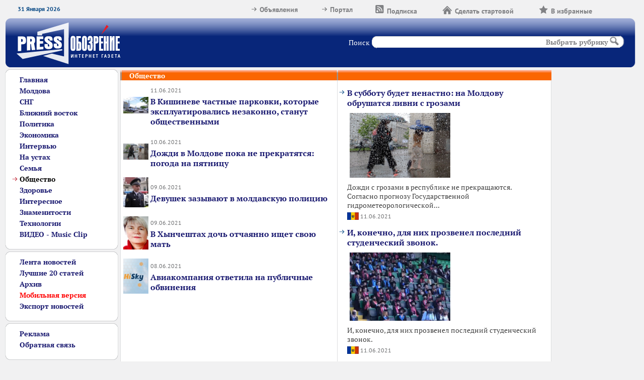

--- FILE ---
content_type: text/html; charset=utf-8
request_url: https://press.try.md/category.php?cat=10&page=16
body_size: 11889
content:
<!DOCTYPE HTML PUBLIC "-//W3C//DTD HTML 4.0 Transitional//EN">
<html><head>


<title>Общество | PRESS обозрение - Интернет газета</title>
<meta content="text/html; charset=UTF-8" http-equiv="CONTENT-TYPE">
<meta content="Пресс Обозрение  пресса  израиль  россия  молдова  новости  политика
	экономика  за рубежом общество технология интересное интервью сенсация
	компромат   сми  интернет-газета  издание  press-обозрение  публикации
	информация  агентство  новостей  журналист  тель-авив  кишинев  москва
	температура погода знакомства анекдоты гороскопы прикол реклама баннер
	рассылка  новостная  лента лента новостей статья статьи гостевая книга
	архив   поиск   в  газете  голосование  курс  валют  доска  объявлений
	ежедневная  газета  on  line  gis  newspaper  internet on line news in
	russian israel moldova russia dayli news" name="KEYWORDS">
<meta name="description" content="PRESS обозрение - Интернет газета, Молдова">
<meta name="robots" content="index,follow">
<meta name="verify-v1" content="pdL4BhAhX7Y7YPz/gyqO28fgWosOYp6B6RdxKEWrwSA=">
<meta name="alexaVerifyID" content="IdyCFAYMfFc5k6ZZqvUX85ts_EM" />
<meta property="og:url" content="https://press.try.md" />
<meta property="og:title" content="PRESS обозрение" />
<meta property="og:description" content="Интернет газета, Молдова" />
<meta property="og:image" content="https://press.try.md/ni/logofb.png" />
<meta property="og:site_name" content="PRESS обозрение" />
<meta property="og:locale" content="ru_RU" />
<meta property="fb:admins" content="100008134033717" />
<meta property="fb:admins" content="100000816338757" />
<meta property="fb:admins" content="100001912931036" />
<link href="/font.css" rel="stylesheet" type="text/css">
<link href="/new.css" rel="stylesheet" type="text/css">
<script type="text/javascript" src="/main.js"></script>
<script type="text/javascript" src="/swfobject.js"></script>
<link rel="alternate" type="application/rss+xml" title="RSS" href="http://feeds.feedburner.com/press-obozrenie">

<style type="text/css">
img {
	border:0;
}
</style>

<!-- Google tag (gtag.js) -->
<script async src="https://www.googletagmanager.com/gtag/js?id=G-SFSCWMXLBJ"></script>
<script>
  window.dataLayer = window.dataLayer || [];
  function gtag(){dataLayer.push(arguments);}
  gtag('js', new Date());

  gtag('config', 'G-SFSCWMXLBJ');
</script>

</head>
<body class="main">

<!-- Facebook Conversion Code for Аудитория  &quot;Press-Обозрение&quot; -->
<script>(function() {
  var _fbq = window._fbq || (window._fbq = []);
  if (!_fbq.loaded) {
    var fbds = document.createElement('script');
    fbds.async = true;
    fbds.src = '//connect.facebook.net/en_US/fbds.js';
    var s = document.getElementsByTagName('script')[0];
    s.parentNode.insertBefore(fbds, s);
    _fbq.loaded = true;
  }
})();
window._fbq = window._fbq || [];
window._fbq.push(['track', '6013488325265', {'value':'0.00','currency':'USD'}]);
</script>
<noscript><img height="1" width="1" alt="" style="display:none" src="https://www.facebook.com/tr?ev=6013488325265&amp;cd[value]=0.00&amp;cd[currency]=USD&amp;noscript=1" /></noscript>
<!-- Yandex.Metrika counter -->
<script type="text/javascript">
(function (d, w, c) {
    (w[c] = w[c] || []).push(function() {
        try {
            w.yaCounter28627966 = new Ya.Metrika({id:28627966,
                    webvisor:true,
                    clickmap:true,
                    trackLinks:true,
                    accurateTrackBounce:true});
        } catch(e) { }
    });

    var n = d.getElementsByTagName("script")[0],
        s = d.createElement("script"),
        f = function () { n.parentNode.insertBefore(s, n); };
    s.type = "text/javascript";
    s.async = true;
    s.src = (d.location.protocol == "https:" ? "https:" : "http:") + "//mc.yandex.ru/metrika/watch.js";

    if (w.opera == "[object Opera]") {
        d.addEventListener("DOMContentLoaded", f, false);
    } else { f(); }
})(document, window, "yandex_metrika_callbacks");
</script>
<noscript><div><img src="//mc.yandex.ru/watch/28627966" style="position:absolute; left:-9999px;" alt="" /></div></noscript>
<!-- /Yandex.Metrika counter -->
<div id="fb-root"></div>
<script async defer crossorigin="anonymous" src="https://connect.facebook.net/ru_RU/sdk.js#xfbml=1&version=v9.0" nonce="cRYmXsnN"></script>
<script>
  (function(i,s,o,g,r,a,m){i['GoogleAnalyticsObject']=r;i[r]=i[r]||function(){
  (i[r].q=i[r].q||[]).push(arguments)},i[r].l=1*new Date();a=s.createElement(o),
  m=s.getElementsByTagName(o)[0];a.async=1;a.src=g;m.parentNode.insertBefore(a,m)
  })(window,document,'script','//www.google-analytics.com/analytics.js','ga');

  ga('create', 'UA-181670-2', 'press.try.md');
  ga('require', 'displayfeatures');

  ga('set', 'contentGroup1', 'Общество');

  ga('send', 'pageview');
</script>


<div class="beforeheader">
	<div class="left"><span class="date" style="padding-right:50px;color:#004482;">31 Января 2026</span></div>
	<span class="right"><a href="javascript:void(0)" onclick="addToFavorite(location.href,document.title);this.style.behavior='url(#default#homepage)'"><img style="float:left" src="ni/bookmark.png"><span style="float:left;padding-top:3px;">В избранные</span></a></span>
	<span class="right"><a href="javascript:void(0)" onclick="addToFavorite(location.href,document.title);this.style.behavior='url(#default#homepage)';this.setHomePage('https://press.try.md')"><img style="float:left" src="ni/home.png"><span style="float:left;padding-top:3px;">Сделать стартовой</span></a></span>
	<span class="right"><a href="mailto:press-obozrenie-subscribe@try.md"><img style="float:left" src="ni/subscribe.png"><span style="float:left;padding-top:3px;">Подписка</span></a></span>
	<span class="right"><noindex><a href="http://try.md"><img src="ni/arrow.png">Портал</a></noindex></span>
	<span class="right"><noindex><a href="http://555.md"><img src="ni/arrow.png">Объявления</a></noindex></span>
	<div class="clear"></div>
</div>



<div class="pressheader">
	<div class="header-right">
		<div class="header-body">
	        	<div class="left"><a href="/"><img class="logo" src="ni/logo.png"></a></div>
	        	<div class="search">
	        		<form id="search-form" action="search.php" method="get">
	        		<span>Поиск</span>
	        			<div id="search-input">
	        				<div id="search-input-body">
	        					<div id="search-input-elements">
	        						<div class="left"><input type="text" name="q" value="" size=40></div>
	        						<input type="hidden" name="category[]" id="categoryHiddenField" value="">
	        						<div class="left" style="padding-top:2px;"><a href="javascript:void(0);" id="searchCategorySelect" onclick="showSearchMenu()">Выбрать рубрику</a>
	        							<div id="searchPopupDiv">
	        								<div id="searchPopupDiv-top">
		        								<div id="searchPopupDiv-bottom">
		        									<div id="searchPopupDiv-body">
		        																		       							<a href="javascript:void(0)" onclick="selectSearchPopup(8,'Главная')">Главная</a><br>
														  								       							<a href="javascript:void(0)" onclick="selectSearchPopup(9,'Политика')">Политика</a><br>
														  								       							<a href="javascript:void(0)" onclick="selectSearchPopup(2,'Экономика')">Экономика</a><br>
														  								       							<a href="javascript:void(0)" onclick="selectSearchPopup(6,'Интервью')">Интервью</a><br>
														  								       							<a href="javascript:void(0)" onclick="selectSearchPopup(7,'На устах')">На устах</a><br>
														  								       							<a href="javascript:void(0)" onclick="selectSearchPopup(18,'Семья')">Семья</a><br>
														  								       							<a href="javascript:void(0)" onclick="selectSearchPopup(10,'Общество')">Общество</a><br>
														  								       							<a href="javascript:void(0)" onclick="selectSearchPopup(4,'Здоровье')">Здоровье</a><br>
														  								       							<a href="javascript:void(0)" onclick="selectSearchPopup(5,'Интересное')">Интересное</a><br>
														  								       							<a href="javascript:void(0)" onclick="selectSearchPopup(13,'Знаменитости')">Знаменитости</a><br>
														  								       							<a href="javascript:void(0)" onclick="selectSearchPopup(12,'Технологии')">Технологии</a><br>
														  								       							<a href="javascript:void(0)" onclick="selectSearchPopup(15,'ВИДЕО - Music Clip')">ВИДЕО - Music Clip</a><br>
														  				        							</div>
				        						</div>
	        								</div>

	        							</div>
	        						</div>
	        						<div class="left">
	        							<input type="image"  src="ni/search.png">
	        						</div>
	        					</div>
	        				</div>
	        			</div>
	        		</form>
	        	</div>

		</div>
	</div>
</div>
<!-- Header end -->
<div class="clear"></div>

<!-- Header end -->
<table width="100%" cellpadding=0 cellspacing=0 >
<tr valign="top">
<td rowspan=2 width=20% colspan=2>

<!-- Navigation start -->
<div id="Navigation" class="block menu">
	<div class="block_top_none">
		<div class="block_top_none_right">
			<div class="block_top_none_body">&nbsp;</div>
		</div>
	</div>
			<div class="block_left">
				<div class="block_right">
					<div class="block_body" >
                        							<div class="block_text">
       							<a href="/">Главная</a>
							</div>
						
						  						  							  	
							  		
								  		<div class="block_text">
					       					<a href="news.php?reg=1" >Молдова</a>
				       					</div>
			       												  							  							  	
							  		
								  		<div class="block_text">
					       					<a href="news.php?reg=4" >СНГ</a>
				       					</div>
			       												  							  							  	
							  		
								  		<div class="block_text">
					       					<a href="news.php?reg=3" >Ближний восток</a>
				       					</div>
			       												  							  							  							  						  						  							  						  							  								  		<div class="block_text">

    	   							<a href="category.php?cat=9" >Политика</a>
       							</div>
       													  							  						  							  								  		<div class="block_text">

    	   							<a href="category.php?cat=2" >Экономика</a>
       							</div>
       													  							  						  							  								  		<div class="block_text">

    	   							<a href="category.php?cat=6" >Интервью</a>
       							</div>
       													  							  						  							  								  		<div class="block_text">

    	   							<a href="category.php?cat=7" >На устах</a>
       							</div>
       													  							  						  							  								  		<div class="block_text">

    	   							<a href="category.php?cat=18" >Семья</a>
       							</div>
       													  							  						  							  								  			<img src="ni/arrow_red.png" style="margin:0px"><span style="margin-left:3px;">Общество</span>
						  								  							  						  							  								  		<div class="block_text">

    	   							<a href="category.php?cat=4" >Здоровье</a>
       							</div>
       													  							  						  							  								  		<div class="block_text">

    	   							<a href="category.php?cat=5" >Интересное</a>
       							</div>
       													  							  						  							  								  		<div class="block_text">

    	   							<a href="category.php?cat=13" >Знаменитости</a>
       							</div>
       													  							  						  							  								  		<div class="block_text">

    	   							<a href="category.php?cat=12" >Технологии</a>
       							</div>
       													  							  						  							  								  		<div class="block_text">

    	   							<a href="category.php?cat=15" >ВИДЕО - Music Clip</a>
       							</div>
       													  							  



    </div>
				</div>
			</div>
       <div class="block_bottom_none">
		<div class="block_bottom_none_right">
			<div class="block_bottom_none_body">&nbsp;</div>
		</div>
	</div>
</div>


<div class="block menu">
	<div class="block_top_none">
		<div class="block_top_none_right">
			<div class="block_top_none_body">&nbsp;</div>
		</div>
	</div>
			<div class="block_left">
				<div class="block_right">
					<div class="block_body" >



<div class="block_text">
						    <a href="lenta.php" >Лента новостей</a>
						    </div>

      	<div class="block_text">

  		<a href="top20.php" >Лучшие 20 статей</a>
  	</div>
  
      	<div class="block_text">
  		<a href="search.php" >Архив</a>
  	</div>
  
      	<div class="block_text">

  		<a href="mobile.php" style="color:red;">Мобильная версия</a>
  	</div>
      	<div class="block_text">

  		<a href="export.php" >Экспорт новостей</a>
  	</div>
  
    </div>
				</div>
			</div>
       <div class="block_bottom_none">
		<div class="block_bottom_none_right">
			<div class="block_bottom_none_body">&nbsp;</div>
		</div>
	</div>
</div>



<!-- block 3 -->
<div class="block menu">
	<div class="block_top_none">
		<div class="block_top_none_right">
			<div class="block_top_none_body">&nbsp;</div>
		</div>
	</div>
			<div class="block_left">
				<div class="block_right">
					<div class="block_body" >

<!--<div class="block_text">
  <a href="/community/" >Форум</a><br>
  </div>-->

    	    	  								  		<div class="block_text">
       <a href="page.php?id=1" >Реклама</a>
       </div>
         	    	    	    	      	<div class="block_text">

  		<a href="feedback.php" >Обратная связь</a>
  	</div>
  
<!-- block 3 end -->

    </div>
				</div>
			</div>
       <div class="block_bottom_none">
		<div class="block_bottom_none_right">
			<div class="block_bottom_none_body">&nbsp;</div>
		</div>
	</div>
</div>
<div>

<script async src="//pagead2.googlesyndication.com/pagead/js/adsbygoogle.js"></script>
<!-- Press Responsive -->
<ins class="adsbygoogle"
     style="display:block"
     data-ad-client="ca-pub-9666487990767323"
     data-ad-slot="3737650220"
     data-ad-format="auto"></ins>
<script>
(adsbygoogle = window.adsbygoogle || []).push({});
</script>

</div>



</td>
<!-- Navigation end -->
<td colspan="3" width=60% style="padding-left:10px;padding-top:5px;height:2px">
<!-- red block -->



<!-- red block-->

</td>
<td rowspan="5" valign="top" width="164" nowrap="nowrap" style="height:180px;padding:2px;">
<!-- reclam start -->
<div id="Adverting" style="height:100%;position:absolute;">

<script async src="//pagead2.googlesyndication.com/pagead/js/adsbygoogle.js"></script>
<!-- Press 160 x 600 Wide Skyscraper -->
<ins class="adsbygoogle"
     style="display:inline-block;width:160px;height:600px"
     data-ad-client="ca-pub-9666487990767323"
     data-ad-slot="1134645022"></ins>
<script>
(adsbygoogle = window.adsbygoogle || []).push({});
</script>


<div class="r40200" style="width:160px;"></div>
<script>
    (function() {
        var container = (function() {
                var informers = document.getElementsByClassName('r40200'),
                    len = informers.length;
                return len ? informers[len - 1] : null;
            })(),
            idn = (function() {
                var i, num, idn = '', chars = "abcdefghiklmnopqrstuvwxyz",
                    len = Math.floor((Math.random() * 2) + 4);
                for (i = 0; i < len; i++) {
                    num = Math.floor(Math.random() * chars.length);
                    idn += chars.substring(num, num + 1);
                }
                return idn;
            })();
        container.id = idn;

        var script = document.createElement('script');
        script.className = 's40200';
        script.src = 'https://rus.redtram.com/j/40200/';
        script.dataset.idn = idn;
        container.appendChild(script);
    })();
</script>

<div class="sape" style="width:160px;">
<!-- start adv -->
<!-- end adv -->
</div>
</div>
<!-- reclam end -->
</td>
</tr>

<tr valign="top">

<!-- block_start HOT NEWS-->

<td width="80%" style="padding-left:0px;">	


<table width=100% cellpadding=0 cellspacing=0 style="padding:0px;">
<tr valign="top" style="padding:0px">

	<td colspan="2" style="padding:0px;" width="50%">
		<div class="block_top_orange_left">
				<div class="block_top_orange_center">
					Общество
				</div>
		</div>
	</td>
	<td colspan="2" style="padding:0px;" width="50%">

			<div class="block_top_orange_left">
				<div class="block_top_orange_center">
					
				</div>
			</div>

	</td>
</tr>
<tr valign="top" style="padding:0px;">
<td style="padding:0px;background: transparent url('ni/block_center_bg_left.png') repeat-y;;width:11px" width="11">&nbsp;</td>
<td width="50%" style="padding:0px;" class="block_body">
<div class="block main" >
					<div class="block_body">

<!-- news 1 start -->

								
				<table width="100%" cellpadding=0 cellspacing=0 class="small_block">
				
																							    	        <tr><td width="50">
    			<img src="images/200/2021_06/image_88408_parkovka4.jpg" border="0" width=50>    			</td>
    			<td>
    				<div class="date" >11.06.2021</div>
    				<div><a href="item.php?id=1042843450">В Кишиневе частные парковки, которые эксплуатировались незаконно, станут общественными  </a></div>

    			</td>
    			</tr>
    			<tr><td colspan="2">&nbsp;</td></tr>
																    	        <tr><td width="50">
    			<img src="images/200/2019_02/image_77351_dojd2.jpg" border="0" width=50>    			</td>
    			<td>
    				<div class="date" >10.06.2021</div>
    				<div><a href="item.php?id=1042843431">Дожди в Молдове пока не прекратятся: погода на пятницу  </a></div>

    			</td>
    			</tr>
    			<tr><td colspan="2">&nbsp;</td></tr>
																    	        <tr><td width="50">
    			<img src="images/50/2017_11/image_71923_Policei_Md-60.jpg" border="0" width=50>    			</td>
    			<td>
    				<div class="date" >09.06.2021</div>
    				<div><a href="item.php?id=1042843415">Девушек зазывают в молдавскую полицию   </a></div>

    			</td>
    			</tr>
    			<tr><td colspan="2">&nbsp;</td></tr>
																    	        <tr><td width="50">
    			<img src="images/50/2021_06/image_88388_propala rotaru-60.jpg" border="0" width=50>    			</td>
    			<td>
    				<div class="date" >09.06.2021</div>
    				<div><a href="item.php?id=1042843398">В Хынчештах дочь отчаянно ищет свою мать   </a></div>

    			</td>
    			</tr>
    			<tr><td colspan="2">&nbsp;</td></tr>
																    	        <tr><td width="50">
    			<img src="images/50/2020_02/image_82247_hisky1-60.jpg" border="0" width=50>    			</td>
    			<td>
    				<div class="date" >08.06.2021</div>
    				<div><a href="item.php?id=1042843394">Авиакомпания ответила на публичные обвинения   </a></div>

    			</td>
    			</tr>
    			<tr><td colspan="2">&nbsp;</td></tr>
																	</table>
				
					</div>

</div>
</td>

<td style="padding-right:0px;background: transparent url('ni/block_center_bg_center.png') repeat-y; background-color:#ffffff" class="block_body" width="49%">
	<div class="block main" style="margin-left:0px;">



					<div class="block_body" >
<!-- news 2 start -->
	<div class="news_block">
		<div><a href="item.php?id=1042843464">В субботу будет ненастно: на Молдову обрушатся ливни с грозами   </a></div>
	    <div><a href="item.php?id=1042843464"><img style="margin:5px;" src="images/200/2019_02/image_77351_dojd2.jpg" border="0" width="200"></a></div>
	    <div>Дожди с грозами в республике не прекращаются. Согласно прогнозу Государственной гидрометеорологической...</div>
	    <div style="margin-top:5px;"><span class="left"><img style="margin:0px" src="images/country_1.jpg" border="0" ></span>	    <span class="date left" style="padding-left:3px">11.06.2021</span><div class="clear"></div></div>
	</div>
			<div class="clear"></div>
	<div class="news_block">
		<div><a href="item.php?id=1042843457">И, конечно, для них прозвенел последний студенческий звонок.</a></div>
	    <div><a href="item.php?id=1042843457"><img style="margin:5px;" src="images/200/2021_06/image_88410_studenti md.jpg" border="0" width="200"></a></div>
	    <div>И, конечно, для них прозвенел последний студенческий звонок.</div>
	    <div style="margin-top:5px;"><span class="left"><img style="margin:0px" src="images/country_1.jpg" border="0" ></span>	    <span class="date left" style="padding-left:3px">11.06.2021</span><div class="clear"></div></div>
	</div>
	
<!-- news 2 end -->
					</div>
	</div>

</td>
<td style="padding:0px;background: transparent url('ni/block_center_bg_right.png') repeat-y top right;width:12px" width="12">&nbsp;</td>

</tr>
</table>

<!-- block end -->

	<div style="width:100%;margin-right:10px;background-color:#ffffff;">
		<div class="block_top_orange_left" >
			<div class="block_top_orange_right" >
				<div class="block_top_orange_center">
					Новости по теме
				</div>
			</div>
		</div>
		<div style="background-color:#ffffff;padding-top:10px;padding-left:5px;" >

<script async src="//pagead2.googlesyndication.com/pagead/js/adsbygoogle.js"></script>
<!-- Press 728 x 90 Leaderboard -->
<ins class="adsbygoogle"
 style="display:inline-block;width:728px;height:90px"
 data-ad-client="ca-pub-9666487990767323"
 data-ad-slot="5624903426"></ins>
<script>
(adsbygoogle = window.adsbygoogle || []).push({});
</script>

		</div>
			<div style="padding-left:20px;">
   			<div>Всего новостей: 28872</div>
      		<div>
      		      			 <a href="category.php?cat=10&page=15">&lt;&lt;</a>
      		  			                									<a href="category.php?cat=10&page=1">1</a>
										                									<a href="category.php?cat=10&page=2">2</a>
										                									<a href="category.php?cat=10&page=3">3</a>
										                									<a href="category.php?cat=10&page=4">4</a>
										                									<a href="category.php?cat=10&page=5">5</a>
										                									<a href="category.php?cat=10&page=6">6</a>
										                									<a href="category.php?cat=10&page=7">7</a>
										                									<a href="category.php?cat=10&page=8">8</a>
										                									<a href="category.php?cat=10&page=9">9</a>
										                									<a href="category.php?cat=10&page=10">10</a>
										                									<a href="category.php?cat=10&page=11">11</a>
										                									<a href="category.php?cat=10&page=12">12</a>
										                									<a href="category.php?cat=10&page=13">13</a>
										                									<a href="category.php?cat=10&page=14">14</a>
										                									<a href="category.php?cat=10&page=15">15</a>
										                									16
										                									<a href="category.php?cat=10&page=17">17</a>
										                									<a href="category.php?cat=10&page=18">18</a>
										                									<a href="category.php?cat=10&page=19">19</a>
										                									<a href="category.php?cat=10&page=20">20</a>
										                									<a href="category.php?cat=10&page=21">21</a>
										                									<a href="category.php?cat=10&page=22">22</a>
										                									<a href="category.php?cat=10&page=23">23</a>
										                									<a href="category.php?cat=10&page=24">24</a>
										                									<a href="category.php?cat=10&page=25">25</a>
										                									<a href="category.php?cat=10&page=26">26</a>
										                									<a href="category.php?cat=10&page=27">27</a>
										                									<a href="category.php?cat=10&page=28">28</a>
										                									<a href="category.php?cat=10&page=29">29</a>
										                									<a href="category.php?cat=10&page=30">30</a>
										                									<a href="category.php?cat=10&page=31">31</a>
										                									<a href="category.php?cat=10&page=32">32</a>
										                									<a href="category.php?cat=10&page=33">33</a>
										                									<a href="category.php?cat=10&page=34">34</a>
										                									<a href="category.php?cat=10&page=35">35</a>
										                			                			                			                			                			                			                			                			                			                			                			                			                			                			                			                			                			                			                			                			                			                			                			                			                			                			                			                			                			                			                			                			                			                			                			                			                			                			                			                			                			                			                			                			                			                			                			                			                			                			                			                			                			                			                			                			                			                			                			                			                			                			                			                			                			                			                			                			                			                			                			                			                			                			                			                			                			                			                			                			                			                			                			                			                			                			                			                			                			                			                			                			                			                			                			                			                			                			                			                			                			                			                			                			                			                			                			                			                			                			                			                			                			                			                			                			                			                			                			                			                			                			                			                			                			                			                			                			                			                			                			                			                			                			                			                			                			                			                			                			                			                			                			                			                			                			                			                			                			                			                			                			                			                			                			                			                			                			                			                			                			                			                			                			                			                			                			                			                			                			                			                			                			                			                			                			                			                			                			                			                			                			                			                			                			                			                			                			                			                			                			                			                			                			                			                			                			                			                			                			                			                			                			                			                			                			                			                			                			                			                			                			                			                			                			                			                			                			                			                			                			                			                			                			                			                			                			                			                			                			                			                			                			                			                			                			                			                			                			                			                			                			                			                			                			                			                			                			                			                			                			                			                			                			                			                			                			                			                			                			                			                			                			                			                			                			                			                			                			                			                			                			                			                			                			                			                			                			                			                			                			                			                			                			                			                			                			                			                			                			                			                			                			                			                			                			                			                			                			                			                			                			                			                			                			                			                			                			                			                			                			                			                			                			                			                			                			                			                			                			                			                			                			                			                			                			                			                			                			                			                			                			                			                			                			                			                			                			                			                			                			                			                			                			                			                			                			                			                			                			                			                			                			                			                			                			                			                			                			                			                			                			                			                			                			                			                			                			                			                			                			                			                			                			                			                			                			                			                			                			                			                			                			                			                			                			                			                			                			                			                			                			                			                			                			                			                			                			                			                			                			                			                			                			                			                			                			                			                			                			                			                			                			                			                			                			                			                			                			                			                			                			                			                			                			                			                			                			                			                			                			                			                			                			                			                			                			                			                			                			                			                			                			                			                			                			                			                			                			                			                			                			                			                			                			                			                			                			                			                			                			                			                			                			                			                			                			                			                			                			                			                			                			                			                			                			                			                			                			                			                			                			                			                			                			                			                			                			                			                			                			                			                			                			                			                			                			                			                			                			                			                			                			                			                			                			                			                			                			                			                			                			                			                			                			                			                			                			                			                			                			                			                			                			                			                			                			                			                			                			                			                			                			                			                			                			                			                			                			                			                			                			                			                			                			                			                			                			                			                			                			                			                			                			                			                			                			                			                			                			                			                			                			                			                			                			                			                			                			                			                			                			                			                			                			                			                			                			                			                			                			                			                			                			                			                			                			                			                			                			                			                			                			                			                			                			                			                			                			                			                			                			                			                			                			                			                			                			                			                			                			                			                			                			                			                			                			                			                			                			                			                			                			                			                			                			                			                			                			                			                			                			                			                			                			                			                			                			                			                			                			                			                			                			                			                			                			                			                			                			                			                			                			                			                			                			                			                			                			                			                			                			                			                			                			                			                			                			                			                			                			                			                			                			                			                			                			                			                			                			                			                			                			                			                			                			                			                			                			                			                			                			                			                			                			                			                			                			                			                			                			                			                			                			                			                			                			                			                			                			                			                			                			                			                			                			                			                			                			                			                			                			                			                			                			                			                			                			                			                			                			                			                			                			                			                			                			                			                			                			                			                			                			                			                			                			                			                			                			                			                			                			                			                			                			                			                			                			                			                			                			                			                			                			                			                			                			                			                			                			                			                			                			                			                			                			                			                			                			                			                			                			                			                			                			                			                			                			                			                			                			                			                			                			                			                			                			                			                			                			                			                			                			                			                			                			                			                			                			                			                			                			                			                			                			                			                			                			                			                			                			                			                			                			                			                			                			                			                			                			                			                			                			                			                			                			                			                			                			                			                			                			                			                			                			                			                			                			                			                			                			                			                			                			                			                			                			                			                			                			                			                			                			                			                			                			                			                			                			                			                			                			                			                			                			                			                			                			                			                			                			                			                			                			                			                			                			                			                			                			                			                			                			                			                			                			                			                			                			                			                			                			                			                			                			                			                			                			                			                			                			                			                			                			                			                			                			                			                			                			                			                			                			                			                			                			                			                			                			                			                			                			                			                			                			                			                			                			                			                			                			                			                			                			                			                			                			                			                			                			                			                			                			                			                			                			                			                			                			                			                			                			                			                			                			                			                			                			                			                			                			                			                			                			                			                			                			                			                			                			                			                			                			                			                			                			                			                			                			                			                			                			                			                			                			                			                			                			                			                			                			                			                			                			                			                			                			                			                			                			                			                			                			                			                			                			                			                			                			                			                			                			                			                			                			                			                			                			                			                			                			                			                			                			                			                			                			                			                			                			                			                			                			                			                			                			                			                			                			                			                			                			                			                			                			                			                			                			                			                			                			                			                			                			                			                			                			                			                			                			                			                			                			                			                			                			                			                			                			                			                			                			                			                			                			                			                			                			                			                			                			                			                			                			                			                			                			                			                			                			                			                			                			                			                			                			                			                			                			                			                			                			                			                			                			                			                			                			                						      			 <a href="category.php?cat=10&page=17">&gt;&gt;</a>
      					</div>
			</div>
			<div class="news_block" style="margin-top:10px">
    			    				<div style="margin-bottom:10px;">
                   <div><a href="item.php?id=1042840521">Алайба хочет превратить Молдову в Африку – Петренко «проехался» по законопроекту депутата   </a></div>
                   <div>Намерения команды Санду давно предельно ясны всем здравомыслящим гражданам.</div>
                   <div><span style="padding-top:3px;"><img src="images/country_1.jpg" border=0></span><span style="margin-left:3px;padding:0px" class="date">25.01.2021</span></div>
                   </div>
    			    				<div style="margin-bottom:10px;">
                   <div><a href="item.php?id=1042840520">На Центральном рынке будет построена многоэтажная автостоянка</a></div>
                   <div>В ремесленном секторе Центрального рынка предложено возвести многоэтажную автостоянку. Проект готов и будет представлен на консультацию.

</div>
                   <div><span style="padding-top:3px;"><img src="images/country_1.jpg" border=0></span><span style="margin-left:3px;padding:0px" class="date">25.01.2021</span></div>
                   </div>
    			    				<div style="margin-bottom:10px;">
                   <div><a href="item.php?id=1042840515">Полиция решила взяться за тракторо-майданщиков   </a></div>
                   <div>Протестовавших в центре Кишинева вызвали в полицию.</div>
                   <div><span style="padding-top:3px;"><img src="images/country_1.jpg" border=0></span><span style="margin-left:3px;padding:0px" class="date">25.01.2021</span></div>
                   </div>
    			    				<div style="margin-bottom:10px;">
                   <div><a href="item.php?id=1042840506">Уникальная для зимы картина в Молдове: На Днестре зимует стая лебедей  </a></div>
                   <div>Местные жители подкармливают птицу. Десятки лебедей остались перезимовать в Молдове. Они выбрали реку Днестр на участке, который находится недалеко от города Сорока.</div>
                   <div><span style="padding-top:3px;"><img src="images/country_1.jpg" border=0></span><span style="margin-left:3px;padding:0px" class="date">25.01.2021</span></div>
                   </div>
    			    				<div style="margin-bottom:10px;">
                   <div><a href="item.php?id=1042840505">Жители Кишинева судятся с очередным незаконным застройщиком </a></div>
                   <div>Жители Кишинева решили судиться с застройщиком. Иск на строительную фирму подали горожане, живущие на Буюканах, которые возмущены тем, что всего в нескольких метрах от их домов возводят многоэтажку.</div>
                   <div><span style="padding-top:3px;"><img src="images/country_1.jpg" border=0></span><span style="margin-left:3px;padding:0px" class="date">25.01.2021</span></div>
                   </div>
    			    				<div style="margin-bottom:10px;">
                   <div><a href="item.php?id=1042840498">Первый хам Кишинева задержан: Водитель, гонявший по парку Долина Роз, дает показания в полиции  </a></div>
                   <div>Парень признался в том, что с друзьями устраивал гонки. "Комсомолка" писала о том, молодые люди устроили гонки на автомобилях в парке Долина роз в Кишиневе. А менее, чем через двое суток, один из "гонщиков" был задержан.</div>
                   <div><span style="padding-top:3px;"><img src="images/country_1.jpg" border=0></span><span style="margin-left:3px;padding:0px" class="date">25.01.2021</span></div>
                   </div>
    			    				<div style="margin-bottom:10px;">
                   <div><a href="item.php?id=1042840499">Прогноз погоды в Молдове на 25 января 2021 года: Все в сад! - аномалии в Татьянин день  </a></div>
                   <div>Синоптики рассказали, каким будет понедельник, 25 января 2021. Молдову ждет очередная аномальная погода в понедельник, 25 января 2021, в Татьянин день.</div>
                   <div><span style="padding-top:3px;"><img src="images/country_1.jpg" border=0></span><span style="margin-left:3px;padding:0px" class="date">25.01.2021</span></div>
                   </div>
    			    				<div style="margin-bottom:10px;">
                   <div><a href="item.php?id=1042840492">Опасно, но очень интересно: в столице люди выходят на замерзшие озера  </a></div>
                   <div>Предупреждения ни по чем. Невзирая на увещевания спасателей не выходить на лед столичных озер, люди все равно это делают. В парке "Долина роз", например, на лед вышли не только взрослые, но и дети. Некоторые из них катались на коньках, другие играли в хоккей.</div>
                   <div><span style="padding-top:3px;"><img src="images/country_1.jpg" border=0></span><span style="margin-left:3px;padding:0px" class="date">24.01.2021</span></div>
                   </div>
    			    				<div style="margin-bottom:10px;">
                   <div><a href="item.php?id=1042840481">В Кишиневе штрафуют магазины за продажу пластиковой посуды  </a></div>
                   <div>С 1 января этого года в Молдове можно продавать только биоразлагаемую одноразовую посуду и пакеты.</div>
                   <div><span style="padding-top:3px;"><img src="images/country_1.jpg" border=0></span><span style="margin-left:3px;padding:0px" class="date">23.01.2021</span></div>
                   </div>
    			    				<div style="margin-bottom:10px;">
                   <div><a href="item.php?id=1042840472">Филип вляпался в ДТП прямо возле парламента   </a></div>
                   <div>Неприятное событие в жизни бывшего премьера. Неподалеку от здания парламента в Кишиневе на улице Сфатул Цэрий приключилась авария. Автомобиль, выезжавший со стоянки парламента, был задет другим авто</div>
                   <div><span style="padding-top:3px;"><img src="images/country_1.jpg" border=0></span><span style="margin-left:3px;padding:0px" class="date">22.01.2021</span></div>
                   </div>
    			    				<div style="margin-bottom:10px;">
                   <div><a href="item.php?id=1042840465">Дом примара Новых Мерен был подожжен – политика нашли без сознания   </a></div>
                   <div>Деяние из начала 90-ых. Накануне было совершено нападение на дом примара Новых Мерен (Новоаненский район) Андрея Друзя.</div>
                   <div><span style="padding-top:3px;"><img src="images/country_1.jpg" border=0></span><span style="margin-left:3px;padding:0px" class="date">22.01.2021</span></div>
                   </div>
    			    				<div style="margin-bottom:10px;">
                   <div><a href="item.php?id=1042840457">Прогноз погоды в Молдове на 22 января 2021 года: Будто весна на пороге  </a></div>
                   <div>Синоптики рассказали, какой будет пятница, 22 января 2021. В Молдове резко меняется погода - выходит из минусовых показателей.</div>
                   <div><span style="padding-top:3px;"><img src="images/country_1.jpg" border=0></span><span style="margin-left:3px;padding:0px" class="date">22.01.2021</span></div>
                   </div>
    			    				<div style="margin-bottom:10px;">
                   <div><a href="item.php?id=1042840456">В Молдове на "удаленке" можно уволиться, сойти с ума или даже умереть  </a></div>
                   <div>Разговоры о том, как хороша удаленка закончились, всем надоело работать не выходя из дома. Помните тот момент, когда, уходя на карантин и дистанционную работу...</div>
                   <div><span style="padding-top:3px;"><img src="images/country_1.jpg" border=0></span><span style="margin-left:3px;padding:0px" class="date">22.01.2021</span></div>
                   </div>
    			    				<div style="margin-bottom:10px;">
                   <div><a href="item.php?id=1042840443">Виорел Морарь остается на свободе</a></div>
                   <div>Ходатайство прокуроров о применении предварительного ареста в отношении отстраненного начальника Антикоррупционной прокуратуры Виорела Мораря было отклонено. Решение было вынесено Кишиневским судом, офис Чокана.</div>
                   <div><span style="padding-top:3px;"><img src="images/country_1.jpg" border=0></span><span style="margin-left:3px;padding:0px" class="date">21.01.2021</span></div>
                   </div>
    			    				<div style="margin-bottom:10px;">
                   <div><a href="item.php?id=1042840441">Израиль для молдаван пока закрыт, но есть исключения  </a></div>
                   <div>Израиль продлевает общий карантин еще на 10 дней, до 31 января. Таким образом, молдаване, которые собираются поехать в Израиль, должны сдать отрицательный тест на Covid-19 при въезде в страну. Решение властей Израиля вступит в силу в ночь с 22 на 23 января.</div>
                   <div><span style="padding-top:3px;"><img src="images/country_1.jpg" border=0></span><span style="margin-left:3px;padding:0px" class="date">21.01.2021</span></div>
                   </div>
    			    				<div style="margin-bottom:10px;">
                   <div><a href="item.php?id=1042840437">В Кремле недовольны попытками  Игоря Додона подменить собой официальные органы власти Молдовы</a></div>
                   <div>В Кремле недовольны попытками  Игоря Додона подменить собой официальные органы власти Молдовы в вопросах двусторонней повестки.</div>
                   <div><span style="padding-top:3px;"><img src="images/country_1.jpg" border=0></span><span style="margin-left:3px;padding:0px" class="date">21.01.2021</span></div>
                   </div>
    			    				<div style="margin-bottom:10px;">
                   <div><a href="item.php?id=1042840425">Что предъявляют Морарю?   </a></div>
                   <div>Виорелу Морарю выдвинуто обвинение по четырем пунктам. Прокуратура по борьбе с оргпреступностью также выступила с ходатайством о применении меры пресечения...</div>
                   <div><span style="padding-top:3px;"><img src="images/country_1.jpg" border=0></span><span style="margin-left:3px;padding:0px" class="date">20.01.2021</span></div>
                   </div>
    			    				<div style="margin-bottom:10px;">
                   <div><a href="item.php?id=1042840420">В Кишиневском зоопарке - заметное пополнение из редких животных   </a></div>
                   <div>В зоопарк Кишинева доставлен 31 новый обитатель.</div>
                   <div><span style="padding-top:3px;"><img src="images/country_1.jpg" border=0></span><span style="margin-left:3px;padding:0px" class="date">20.01.2021</span></div>
                   </div>
    			    				<div style="margin-bottom:10px;">
                   <div><a href="item.php?id=1042840410">Прогноз погоды в Молдове на 20 января 2021: Прощайте лютые морозы - начинает резко теплеть!  </a></div>
                   <div>Синоптики рассказали, какой будет среда, 20 января 2021 года. </div>
                   <div><span style="padding-top:3px;"><img src="images/country_1.jpg" border=0></span><span style="margin-left:3px;padding:0px" class="date">20.01.2021</span></div>
                   </div>
    			    				<div style="margin-bottom:10px;">
                   <div><a href="item.php?id=1042840416">Украина выразила намерение построить мост в Молдову через Днестр   </a></div>
                   <div>Но откуда деньги, не сообщается. Правительство Украины выразило намерение профинансировать строительство моста через Днестр, который, по замыслу, должен сократить путь в Киев.</div>
                   <div><span style="padding-top:3px;"><img src="images/country_1.jpg" border=0></span><span style="margin-left:3px;padding:0px" class="date">20.01.2021</span></div>
                   </div>
    			    				<div style="margin-bottom:10px;">
                   <div><a href="item.php?id=1042840407">В Кишиневе задержан экс-глава Антикоррупционной прокуратуры Виорел Морарь  </a></div>
                   <div>Сегодня Генпрокуратура должна предъявить ему официальные обвинения по другому уголовному делу. </div>
                   <div><span style="padding-top:3px;"><img src="images/country_1.jpg" border=0></span><span style="margin-left:3px;padding:0px" class="date">19.01.2021</span></div>
                   </div>
    			    				<div style="margin-bottom:10px;">
                   <div><a href="item.php?id=1042840392">Самолет-кафе в Кишиневе - стало известно место его расположения   </a></div>
                   <div>Все новое - это хорошо забытое старое. Подтвердилось, что самолет-кафе, идея которого появилась незадолго до конца прошлого года, будет располагаться на Скулянке, в районе местных озер и парка "Ла Извор". </div>
                   <div><span style="padding-top:3px;"><img src="images/country_1.jpg" border=0></span><span style="margin-left:3px;padding:0px" class="date">19.01.2021</span></div>
                   </div>
    			    				<div style="margin-bottom:10px;">
                   <div><a href="item.php?id=1042840395">Компания MoldovaGaz открыла колл-центр - 1304 </a></div>
                   <div>Новый уровень сервиса. Компания MoldovaGaz выводит уровень своего обслуживания клиентов на новые высоты - открыт колл-центр...</div>
                   <div><span style="padding-top:3px;"><img src="images/country_1.jpg" border=0></span><span style="margin-left:3px;padding:0px" class="date">19.01.2021</span></div>
                   </div>
    			    				<div style="margin-bottom:10px;">
                   <div><a href="item.php?id=1042840397">Проснись, румын, граница-то открыта: Румыния внесла Молдову в "зеленую зону"</a></div>
                   <div>Проснись, румын, граница-то открыта: Румыния внесла Молдову в "зеленую зону". С 19 января 2021 года Молдова больше не является страной, которая находится в "зоне риска" для Румынии. </div>
                   <div><span style="padding-top:3px;"><img src="images/country_1.jpg" border=0></span><span style="margin-left:3px;padding:0px" class="date">19.01.2021</span></div>
                   </div>
    			    				<div style="margin-bottom:10px;">
                   <div><a href="item.php?id=1042840396">Молдову ждет такая холодная ночь, какой еще не было: 20 градусов мороза и обжигающий ледяной ветер  </a></div>
                   <div>Синоптики и спасатели советуют оставаться дома во избежание несчастных случаев от переохлаждения

</div>
                   <div><span style="padding-top:3px;"><img src="images/country_1.jpg" border=0></span><span style="margin-left:3px;padding:0px" class="date">18.01.2021</span></div>
                   </div>
    						</div>
			<div style="padding-left:20px;">
			      		      			 <a href="category.php?cat=10&page=15">&lt;&lt;</a>
      		
  			                								<a href="category.php?cat=10&page=1">1</a>
									                								<a href="category.php?cat=10&page=2">2</a>
									                								<a href="category.php?cat=10&page=3">3</a>
									                								<a href="category.php?cat=10&page=4">4</a>
									                								<a href="category.php?cat=10&page=5">5</a>
									                								<a href="category.php?cat=10&page=6">6</a>
									                								<a href="category.php?cat=10&page=7">7</a>
									                								<a href="category.php?cat=10&page=8">8</a>
									                								<a href="category.php?cat=10&page=9">9</a>
									                								<a href="category.php?cat=10&page=10">10</a>
									                								<a href="category.php?cat=10&page=11">11</a>
									                								<a href="category.php?cat=10&page=12">12</a>
									                								<a href="category.php?cat=10&page=13">13</a>
									                								<a href="category.php?cat=10&page=14">14</a>
									                								<a href="category.php?cat=10&page=15">15</a>
									                									16
										                								<a href="category.php?cat=10&page=17">17</a>
									                								<a href="category.php?cat=10&page=18">18</a>
									                								<a href="category.php?cat=10&page=19">19</a>
									                								<a href="category.php?cat=10&page=20">20</a>
									                								<a href="category.php?cat=10&page=21">21</a>
									                								<a href="category.php?cat=10&page=22">22</a>
									                								<a href="category.php?cat=10&page=23">23</a>
									                								<a href="category.php?cat=10&page=24">24</a>
									                								<a href="category.php?cat=10&page=25">25</a>
									                								<a href="category.php?cat=10&page=26">26</a>
									                								<a href="category.php?cat=10&page=27">27</a>
									                								<a href="category.php?cat=10&page=28">28</a>
									                								<a href="category.php?cat=10&page=29">29</a>
									                								<a href="category.php?cat=10&page=30">30</a>
									                								<a href="category.php?cat=10&page=31">31</a>
									                								<a href="category.php?cat=10&page=32">32</a>
									                								<a href="category.php?cat=10&page=33">33</a>
									                								<a href="category.php?cat=10&page=34">34</a>
									                								<a href="category.php?cat=10&page=35">35</a>
									                			                			                			                			                			                			                			                			                			                			                			                			                			                			                			                			                			                			                			                			                			                			                			                			                			                			                			                			                			                			                			                			                			                			                			                			                			                			                			                			                			                			                			                			                			                			                			                			                			                			                			                			                			                			                			                			                			                			                			                			                			                			                			                			                			                			                			                			                			                			                			                			                			                			                			                			                			                			                			                			                			                			                			                			                			                			                			                			                			                			                			                			                			                			                			                			                			                			                			                			                			                			                			                			                			                			                			                			                			                			                			                			                			                			                			                			                			                			                			                			                			                			                			                			                			                			                			                			                			                			                			                			                			                			                			                			                			                			                			                			                			                			                			                			                			                			                			                			                			                			                			                			                			                			                			                			                			                			                			                			                			                			                			                			                			                			                			                			                			                			                			                			                			                			                			                			                			                			                			                			                			                			                			                			                			                			                			                			                			                			                			                			                			                			                			                			                			                			                			                			                			                			                			                			                			                			                			                			                			                			                			                			                			                			                			                			                			                			                			                			                			                			                			                			                			                			                			                			                			                			                			                			                			                			                			                			                			                			                			                			                			                			                			                			                			                			                			                			                			                			                			                			                			                			                			                			                			                			                			                			                			                			                			                			                			                			                			                			                			                			                			                			                			                			                			                			                			                			                			                			                			                			                			                			                			                			                			                			                			                			                			                			                			                			                			                			                			                			                			                			                			                			                			                			                			                			                			                			                			                			                			                			                			                			                			                			                			                			                			                			                			                			                			                			                			                			                			                			                			                			                			                			                			                			                			                			                			                			                			                			                			                			                			                			                			                			                			                			                			                			                			                			                			                			                			                			                			                			                			                			                			                			                			                			                			                			                			                			                			                			                			                			                			                			                			                			                			                			                			                			                			                			                			                			                			                			                			                			                			                			                			                			                			                			                			                			                			                			                			                			                			                			                			                			                			                			                			                			                			                			                			                			                			                			                			                			                			                			                			                			                			                			                			                			                			                			                			                			                			                			                			                			                			                			                			                			                			                			                			                			                			                			                			                			                			                			                			                			                			                			                			                			                			                			                			                			                			                			                			                			                			                			                			                			                			                			                			                			                			                			                			                			                			                			                			                			                			                			                			                			                			                			                			                			                			                			                			                			                			                			                			                			                			                			                			                			                			                			                			                			                			                			                			                			                			                			                			                			                			                			                			                			                			                			                			                			                			                			                			                			                			                			                			                			                			                			                			                			                			                			                			                			                			                			                			                			                			                			                			                			                			                			                			                			                			                			                			                			                			                			                			                			                			                			                			                			                			                			                			                			                			                			                			                			                			                			                			                			                			                			                			                			                			                			                			                			                			                			                			                			                			                			                			                			                			                			                			                			                			                			                			                			                			                			                			                			                			                			                			                			                			                			                			                			                			                			                			                			                			                			                			                			                			                			                			                			                			                			                			                			                			                			                			                			                			                			                			                			                			                			                			                			                			                			                			                			                			                			                			                			                			                			                			                			                			                			                			                			                			                			                			                			                			                			                			                			                			                			                			                			                			                			                			                			                			                			                			                			                			                			                			                			                			                			                			                			                			                			                			                			                			                			                			                			                			                			                			                			                			                			                			                			                			                			                			                			                			                			                			                			                			                			                			                			                			                			                			                			                			                			                			                			                			                			                			                			                			                			                			                			                			                			                			                			                			                			                			                			                			                			                			                			                			                			                			                			                			                			                			                			                			                			                			                			                			                			                			                			                			                			                			                			                			                			                			                			                			                			                			                			                			                			                			                			                			                			                			                			                			                			                			                			                			                			                			                			                			                			                			                			                			                			                			                			                			                			                			                			                			                			                			                			                			                			                			                			                			                			                			                			                			                			                			                			                			                			                			                			                			                			                			                			                			                			                			                			                			                			                			                			                			                			                			                			                			                			                			                			                			                			                			                			                			                			                			                			                			                			                			                			                			                			                			                			                			                			                			                			                			                			                			                			                			                			                			                			                			                			                			                			                			                			                			                			                			                			                			                			                			                			                			                			                			                			                			                			                			                			                			                			                			                			                			                			                			                			                			                			                			                			                			                			                			                			                			                			                			                			                			                			                			                			                			                			                			                			                			                			                			                			                			                			                			                			                			                			                			                			                			                			                			                			                			                			                			                			                			                			                			                			                			                			                			                			                			                			                			                			                			                			                			                			                			                			                			                			                			                			                			                			                			                			                			                			                			                			                			                			                			                			                			                			                			                			                			                			                			                			                			                			                			                			                			                			                			                			                			                			                			                			                			                			                			                			                			                			                			                			                			                			                			                			                			                			                			                			                			                			                			                			                			                			                			                			                			                			                			                			                			                			                			                			                			                			                			                			                			                			                			                			                			                			                			                			                			                			                			                			                			                			                			                			                			                			                			                			                			                			                			                			                			                			                			                			                			                			                			                			                			                			                			                			                			                			                			                			                			                			                			                			                			                			                			                			                			                			                			                			                			                			                			                			                			                			                			                			                			                			                			                			                			                			                			                			                			                			                			                			                			                			                			                			                			                			                			                			                			                			                			                			                			                			                			                			                			                			                			                			                			                			                			                			                			                			                			                			                			                			                						      			 <a href="category.php?cat=10&page=17">&gt;&gt;</a>
      		
</div>

		</div>
	</div>

		      <div class="block_bottom_none" >
	      <div class="block_bottom_none_right" >
		<div class="block_bottom_none_body" >&nbsp;</div>
		</div>

	</div>

</tr>

</table>

<!-- footer -->
<table cellspacing=0 cellpadding=0 width=100% >
<tr valign="top"><td >
<div id="footer" style="padding:0px;margin:0px;margin-top:4px">
<table cellspacing=0 cellpadding=0 width=100%>

	<tr valign="top">
		<td width="101" style="padding:10px"><a href="#"><img src="ni/arrow_gray_top.png" style="margin-right:3px;">вверх</a>
		</td>
		<td style="padding:20px; text-align:center;"  id="footer_a">
			    	    	       <a href="category.php?cat=9" >Политика</a>&nbsp;·
  	    	       <a href="category.php?cat=2" >Экономика</a>&nbsp;·
  	    	       <a href="category.php?cat=6" >Интервью</a>&nbsp;·
  	    	       <a href="category.php?cat=7" >На устах</a>&nbsp;·
  	    	       <a href="category.php?cat=18" >Семья</a>&nbsp;·
  	    	       <a href="category.php?cat=10" >Общество</a>&nbsp;·
  	    	       <a href="category.php?cat=4" >Здоровье</a>&nbsp;·
  	    	       <a href="category.php?cat=5" >Интересное</a>&nbsp;·
  	    	       <a href="category.php?cat=13" >Знаменитости</a>&nbsp;·
  	    	       <a href="category.php?cat=12" >Технологии</a>&nbsp;·
  	    	       <a href="category.php?cat=15" >ВИДЕО - Music Clip</a>&nbsp;·
  	              	       <a href="news.php?reg=1" >Молдова</a>&nbsp;·
  	    	       <a href="news.php?reg=4" >СНГ</a>&nbsp;·
  	    	       <a href="news.php?reg=3" >Ближний восток</a>&nbsp;·
  	    	  		<a href="https://press.try.md/export.php" >Экспорт новостей</a>&nbsp;<br>
		<a href="/" >Главная</a>&nbsp;·
		<a href="search.php" >Архив</a>&nbsp;·
		<a href="page.php?id=2" >Партнёры</a>&nbsp;·
		<a href="/community/" >Форум</a>&nbsp;·
		<a href="feedback.php" >Обратная связь</a>&nbsp;·
		<a href="page.php?id=1" >Реклама</a>
		</td>
		<td width="161" style="padding:10px" ><a href="#"><img src="ni/arrow_gray_top.png" style="margin-right:3px;">вверх</a>
		</td>

	</tr>
	</table>
</div>
</td>
<td width="146" rowspan="2" class="sape" style="color: #58595b;">&nbsp;</td>
		</tr>
		<tr>
		<td>
		<table cellpadding=0 cellspacing=0 style="margin-top:5px;" class="afterfoot" width="100%">
			<tr>
			<td width="25%">&copy; 2000-2026 PRESS обозрение</td>
			<td width="50%" align="center"><a href="feedback.php"><img src="ni/mail.png" style="margin-right:3px">Пишите нам</a></td>
			<td width="25%" align="right"></td>
		</tr>
		<tr><td colspan="3" align="center" style="padding-top:10px;">При полном или частичном использовании материалов ссылка на "PRESS обозрение" обязательна.<br>
			Мнение редакции не всегда совпадает с мнением автора.</td></tr>
		</td>
		</table>
		</td>

		</tr>
		</table>
<!-- footer end -->

</body>
</html>

--- FILE ---
content_type: text/html; charset=utf-8
request_url: https://www.google.com/recaptcha/api2/aframe
body_size: 269
content:
<!DOCTYPE HTML><html><head><meta http-equiv="content-type" content="text/html; charset=UTF-8"></head><body><script nonce="R8s0bP40ESIE_IxFKZ9qJQ">/** Anti-fraud and anti-abuse applications only. See google.com/recaptcha */ try{var clients={'sodar':'https://pagead2.googlesyndication.com/pagead/sodar?'};window.addEventListener("message",function(a){try{if(a.source===window.parent){var b=JSON.parse(a.data);var c=clients[b['id']];if(c){var d=document.createElement('img');d.src=c+b['params']+'&rc='+(localStorage.getItem("rc::a")?sessionStorage.getItem("rc::b"):"");window.document.body.appendChild(d);sessionStorage.setItem("rc::e",parseInt(sessionStorage.getItem("rc::e")||0)+1);localStorage.setItem("rc::h",'1769824691252');}}}catch(b){}});window.parent.postMessage("_grecaptcha_ready", "*");}catch(b){}</script></body></html>